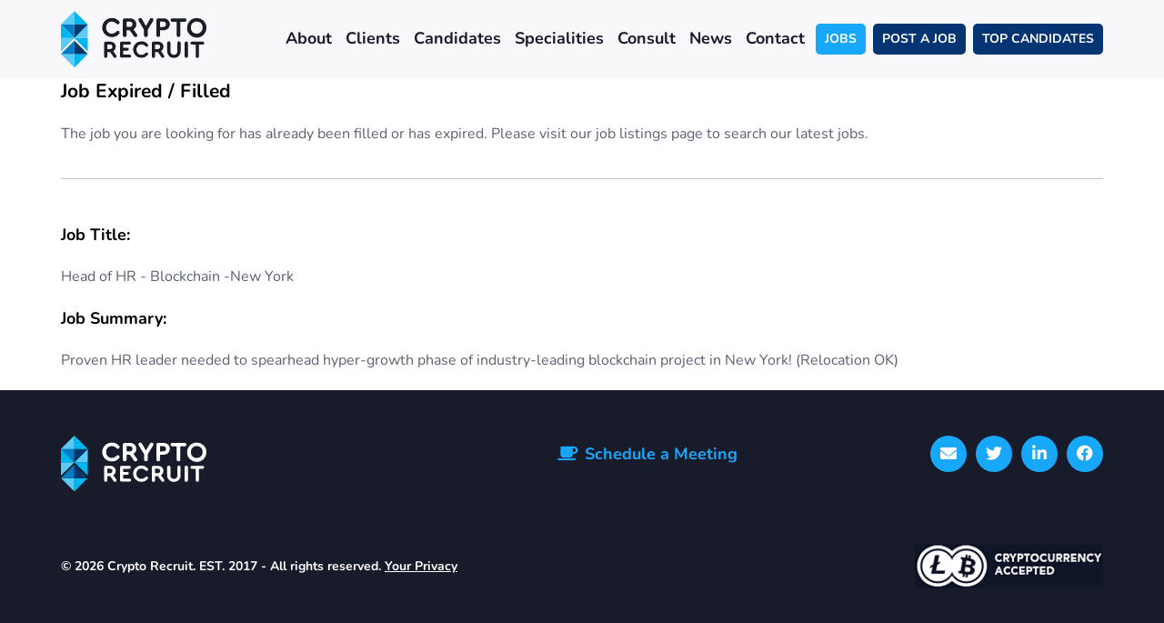

--- FILE ---
content_type: text/html; charset=utf-8
request_url: https://www.cryptorecruit.com/candidates/browse-jobs/head-of-hr-blockchain-new-york/
body_size: 3753
content:
<!doctype html>
<html>
<head>
    

    
<meta http-equiv="Content-Type" content="text/html; charset=UTF-8">
<meta charset="utf-8">
<meta name="viewport" content="width=device-width, initial-scale=1.0">

    <link rel="shortcut icon" type="image/x-icon" href="/media/c1ldtg1l/favicon.ico" />

<meta name="robots" content="all">
<title>Job Expired | Head of HR - Blockchain -New York</title>
<meta name="description" content="Proven HR leader needed to spearhead hyper-growth phase of industry-leading blockchain project in New York!  (Relocation OK)">
<meta name="author" content="Crypto Recruit">
<meta property="og:locale" content="en-US" />
<meta property="og:type" content="website">
<meta property="og:title" content="Job Expired | Head of HR - Blockchain -New York" />
<meta property="og:description" content="Proven HR leader needed to spearhead hyper-growth phase of industry-leading blockchain project in New York!  (Relocation OK)" />
<meta property="og:url" content="https://www.cryptorecruit.com/candidates/job-expired/" />
<meta property="og:site_name" content="Crypto Recruit" />
<link rel="canonical" href="https://www.cryptorecruit.com/candidates/job-expired/" />

    <meta property="og:image" content="https://www.cryptorecruit.com/media/chhhsxgv/og_share.png" />

    <style>.no-js #loader{display:none}.js #loader{display:block;position:absolute;left:100px;top:0}.loading-screen{position:fixed;left:0;top:0;width:100%;height:100%;z-index:9999999999;background-color:#fff}.no-js #loader{display:none}.js #loader{display:block;position:absolute;left:100px;top:0}.se-pre-con{position:fixed;left:0;top:0;width:100%;height:100%;z-index:9999;background:url(/Frontend/Images/_global/preloader.gif?v=okM9zdlE9xu8bnNNF_pcnFAdam8) center no-repeat #fff}</style>
    <link rel="stylesheet" href="https://pro.fontawesome.com/releases/v6.0.0-beta3/css/all.css">
    <!-- Global site tag (gtag.js) - Google Analytics -->
<script async src="https://www.googletagmanager.com/gtag/js?id=UA-100935368-2"></script>
<script>
  window.dataLayer = window.dataLayer || [];
  function gtag(){dataLayer.push(arguments);}
  gtag('js', new Date());

  gtag('config', 'UA-100935368-2');
</script>

<script id='pixel-script-poptin' src='https://cdn.popt.in/pixel.js?id=5ae65368827fc' async='true'></script>



<script type="text/javascript"> _linkedin_partner_id = "778187"; window._linkedin_data_partner_ids = window._linkedin_data_partner_ids || []; window._linkedin_data_partner_ids.push(_linkedin_partner_id); </script><script type="text/javascript"> (function(){var s = document.getElementsByTagName("script")[0]; var b = document.createElement("script"); b.type = "text/javascript";b.async = true; b.src = "https://snap.licdn.com/li.lms-analytics/insight.min.js"; s.parentNode.insertBefore(b, s);})(); </script> <noscript> <img height="1" width="1" style="display:none;" alt="" src="https://px.ads.linkedin.com/collect/?pid=778187&fmt=gif" /> </noscript>
    
    <script async defer src="https://www.google.com/recaptcha/api.js"></script>
</head>
<body lang="en-US">
    <div class="loading-screen"></div>
    
    
    
<header class="header_sec">
    <div class="container">
        <div class="inntopHeader">
            <nav class="navbar navbar-expand-lg nav_top">
                <a class="navbar-brand" href="/"><img src="/Frontend/Images/logo.svg" alt="Crypto Recruit Logo" /></a>
                <button class="navbar-toggler" type="button" data-bs-toggle="collapse" data-bs-target="#navbarSupportedContent" aria-controls="navbarSupportedContent" aria-expanded="false" aria-label="Toggle navigation">
                    <span class="icon-bar"></span>
                    <span class="icon-bar"></span>
                    <span class="icon-bar"></span>
                </button>
                <div class="collapse navbar-collapse justify-content-end" id="navbarSupportedContent">
                    <button class="navbar-toggler closed d-lg-none d-md-block d-sm-block d-block" type="button" data-bs-toggle="collapse" data-bs-target="#navbarSupportedContent" aria-controls="navbarSupportedContent" aria-expanded="false" aria-label="Toggle navigation"><i class="fa fa-times-circle" aria-hidden="true"></i></button>
                    <ul class="navbar-nav menu_sec">
                                <li class="dropdown dropdown">
                                    <a data-toggle="dropdown" href="/about/">About</a>
                                    <span class="dropdown-toggle drop-arw" id="navbarDropdown" role="button" data-toggle="dropdown" aria-expanded="false">
                                        <i class="fa-solid fa-circle-chevron-right"></i>
                                    </span>
                                    <ul class="dropdown-menu">
                                            <li>
                                                <a href="/about/meet-the-team/">Meet The Team <i class="fa-solid fa-circle-chevron-right"></i></a>
                                            </li>
                                            <li>
                                                <a href="/about/extra-services/">Extra Services <i class="fa-solid fa-circle-chevron-right"></i></a>
                                            </li>
                                    </ul>
                                </li>
                                <li class="dropdown dropdown">
                                    <a data-toggle="dropdown" href="#0">Clients</a>
                                    <span class="dropdown-toggle drop-arw" id="navbarDropdown" role="button" data-toggle="dropdown" aria-expanded="false">
                                        <i class="fa-solid fa-circle-chevron-right"></i>
                                    </span>
                                    <ul class="dropdown-menu">
                                            <li>
                                                <a href="/clients/candidate-marketplace/">Candidate Marketplace <i class="fa-solid fa-circle-chevron-right"></i></a>
                                            </li>
                                            <li>
                                                <a href="/clients/post-a-job/">Post a Job <i class="fa-solid fa-circle-chevron-right"></i></a>
                                            </li>
                                    </ul>
                                </li>
                                <li class="dropdown dropdown">
                                    <a data-toggle="dropdown" href="#0">Candidates</a>
                                    <span class="dropdown-toggle drop-arw" id="navbarDropdown" role="button" data-toggle="dropdown" aria-expanded="false">
                                        <i class="fa-solid fa-circle-chevron-right"></i>
                                    </span>
                                    <ul class="dropdown-menu">
                                            <li>
                                                <a href="/candidates/register/">Register <i class="fa-solid fa-circle-chevron-right"></i></a>
                                            </li>
                                            <li>
                                                <a href="/candidates/browse-jobs/">Browse Jobs <i class="fa-solid fa-circle-chevron-right"></i></a>
                                            </li>
                                    </ul>
                                </li>
                                <li class="dropdown dropdown">
                                    <a data-toggle="dropdown" href="#0">Specialities</a>
                                    <span class="dropdown-toggle drop-arw" id="navbarDropdown" role="button" data-toggle="dropdown" aria-expanded="false">
                                        <i class="fa-solid fa-circle-chevron-right"></i>
                                    </span>
                                    <ul class="dropdown-menu">
                                            <li>
                                                <a href="/specialities/executive-management-c-level/">Executive Management | C-level <i class="fa-solid fa-circle-chevron-right"></i></a>
                                            </li>
                                            <li>
                                                <a href="/specialities/software/">Software <i class="fa-solid fa-circle-chevron-right"></i></a>
                                            </li>
                                            <li>
                                                <a href="/specialities/marketing-social-media-community-content/">Marketing | Social Media | Community | Content <i class="fa-solid fa-circle-chevron-right"></i></a>
                                            </li>
                                            <li>
                                                <a href="/specialities/product-project-management-business-analyst/">Product | Project Management | Business analyst <i class="fa-solid fa-circle-chevron-right"></i></a>
                                            </li>
                                            <li>
                                                <a href="/specialities/it-cloud/">IT | Cloud <i class="fa-solid fa-circle-chevron-right"></i></a>
                                            </li>
                                            <li>
                                                <a href="/specialities/sales-business-development-customer-service/">Sales | Business Development | Customer Service <i class="fa-solid fa-circle-chevron-right"></i></a>
                                            </li>
                                            <li>
                                                <a href="/specialities/finance-accounting/">Finance | Accounting <i class="fa-solid fa-circle-chevron-right"></i></a>
                                            </li>
                                            <li>
                                                <a href="/specialities/legal-compliance/">Legal Compliance <i class="fa-solid fa-circle-chevron-right"></i></a>
                                            </li>
                                            <li>
                                                <a href="/specialities/human-resources-recruitment/">Human Resources | Recruitment <i class="fa-solid fa-circle-chevron-right"></i></a>
                                            </li>
                                    </ul>
                                </li>
                                <li class="">
                                    <a href="/career-consultation/">Consult</a>
                                </li>
                                <li class="">
                                    <a href="/news/">News</a>
                                </li>
                                <li class="">
                                    <a href="/contact/">Contact</a>
                                </li>
                    </ul>
                </div>
                <ul class="hedRt d-lg-block d-md-none d-sm-none d-none">
                        <li class="jobs jobsbtn1"><a href="/candidates/browse-jobs/">JOBS</a></li>
                    
                        <li class="jobs jobsbtn2"><a href="/clients/post-a-job/">POST A JOB</a></li>
                    
                        <li class="jobs jobsbtn2"><a href="/clients/candidate-marketplace/">TOP CANDIDATES</a></li>
                </ul>
            </nav>
        </div>
    </div>
</header>



    





<div id="" class=" blogpagCont simplecontainpage">
    <div class="container">
        <div class="row">
            <div class="col-sm-12">
                <div class="allpara">
                    <div class="mb-5">
                         <h3>Job Expired / Filled</h3>
<p>The job you are looking for has already been filled or has expired. Please visit our <a href="/candidates/browse-jobs/" title="Browse Jobs">job listings page</a> to search our latest jobs.</p><hr/>
                    </div>

                        <h4>Job Title:</h4>
                        <p>Head of HR - Blockchain -New York</p>

                        <h4>Job Summary:</h4>
                        <p>Proven HR leader needed to spearhead hyper-growth phase of industry-leading blockchain project in New York!  (Relocation OK)</p>
                </div>
            </div>
        </div>
    </div>
</div>







    
<footer class="footer_sec">
</footer>

<footer class="footer_sec">
    <div class="container">
        <div class="footer_top">
            <a class="footer_logo" href="/">
                <img src="/Frontend/Images/logo2.svg" alt="Crypto Recruit Footer Logo" />
            </a>
            <div class="footer_topRt">
                <ul class="footer_call">

                        <li><a href="/contact/"><i class="fa-solid fa-mug-saucer"></i> Schedule a Meeting</a></li>

                </ul>
                <ul class="footer_social">
                        <li><a href="mailto:info@cryptorecruit.com"><i class="fa-solid fa-envelope"></i></a></li>

                        <li><a href="https://twitter.com/cryptorecruit" target="_blank"><i class="fa-brands fa-twitter"></i></a></li>

                        <li><a href="https://www.linkedin.com/company/cryptorecruit/" target="_blank"><i class="fa-brands fa-linkedin-in"></i></a></li>

                        <li><a href="https://www.facebook.com/Crypto-Recruit-335209340236714/" target="_blank"><i class="fa-brands fa-facebook-f"></i></a></li>
                </ul>
            </div>
        </div>
        <div class="footer_btm">
            <span class="left_contnt">
                &copy; 2026 Crypto Recruit. EST. 2017 - All rights reserved.
                
                    <a href="/about/privacy-policy/">Your Privacy</a>
            </span>
            <span class="rt_contnt">
                <img src="/Frontend/Images/cryptologo.png" alt="Crypto Accepted Logo" />
            </span>
        </div>
    </div>
</footer>
    <link rel="stylesheet" href="/css/bundle.css?v=wfVUZ4WS9oaNqDqS1gG9DMuKc8A" />
    <script src="/js/bundles.js?v=XG4qtfb3YOA5OCE_C3si2I9-YgM"></script>
    
    
    
</body>
</html>


--- FILE ---
content_type: image/svg+xml
request_url: https://www.cryptorecruit.com/Frontend/Images/logo2.svg
body_size: 4727
content:
<svg id="Layer_5" data-name="Layer 5" xmlns="http://www.w3.org/2000/svg" viewBox="0 0 247.79 95.56"><defs><style>.cls-1{fill:#fff;}.cls-2{fill:#5bcbf5;}.cls-3{fill:#00b6f1;}.cls-4{fill:#007dc5;}.cls-5{fill:#00386c;}</style></defs><title>CR_Logo_Reversed</title><path class="cls-1" d="M76.38,34.39c0-9,7.25-16.11,16.58-16.11a15.67,15.67,0,0,1,12,5.37A3.51,3.51,0,0,1,106,26a2.94,2.94,0,0,1-3,2.87,3.28,3.28,0,0,1-2.45-1.22A9.55,9.55,0,0,0,93,24.17c-5.84,0-10,4.29-10,10.27s4.19,10.17,10,10.17a9.64,9.64,0,0,0,7.54-3.48A3.35,3.35,0,0,1,103,39.9a2.9,2.9,0,0,1,2.92,2.88,3.6,3.6,0,0,1-1,2.35,15.49,15.49,0,0,1-12,5.37C83.59,50.5,76.38,43.44,76.38,34.39Z" transform="translate(-6.05 -6.33)"/><path class="cls-1" d="M136.11,47.58a3,3,0,0,1-3,2.92,3.35,3.35,0,0,1-2.82-1.65l-7-9.89h-5.42v8.29a3.18,3.18,0,1,1-6.36,0V22.05a3.13,3.13,0,0,1,3.25-3.2h8.48c6.64,0,11.16,4,11.16,10a9.63,9.63,0,0,1-4.85,8.58l5.61,7.77A4.14,4.14,0,0,1,136.11,47.58ZM117.93,33.36h5.32c2.92,0,4.71-1.75,4.71-4.48s-1.84-4.43-4.71-4.43h-5.32Z" transform="translate(-6.05 -6.33)"/><path class="cls-1" d="M162.92,23.42,154,38.11v9.14a3.18,3.18,0,1,1-6.36,0V38.11l-8.9-14.69A4,4,0,0,1,138,21.3a3,3,0,0,1,3.11-3,3.19,3.19,0,0,1,3,1.89l6.69,11.59,6.69-11.59a3.16,3.16,0,0,1,3-1.89,3,3,0,0,1,3.11,3.07A4,4,0,0,1,162.92,23.42Z" transform="translate(-6.05 -6.33)"/><path class="cls-1" d="M168.57,47.25V22.1a3.14,3.14,0,0,1,3.25-3.25h8.48c6.64,0,11.17,4,11.17,10S186.85,39,180.3,39h-5.37v8.29a3.18,3.18,0,1,1-6.36,0ZM180.26,33.4c2.92,0,4.71-1.74,4.71-4.52s-1.79-4.43-4.71-4.43h-5.33v9Z" transform="translate(-6.05 -6.33)"/><path class="cls-1" d="M203.1,47.25V24.6h-7.39a2.87,2.87,0,0,1-2.92-2.88,2.83,2.83,0,0,1,2.92-2.87h21.15a2.81,2.81,0,0,1,2.92,2.87,2.87,2.87,0,0,1-2.92,2.88h-7.4V47.25a3.18,3.18,0,1,1-6.36,0Z" transform="translate(-6.05 -6.33)"/><path class="cls-1" d="M253.84,34.39a16.54,16.54,0,1,1-16.58-16.11A16.21,16.21,0,0,1,253.84,34.39Zm-26.52,0c0,6,4.14,10.22,10,10.22s10-4.28,10-10.22-4.19-10.22-10-10.22S227.32,28.41,227.32,34.39Z" transform="translate(-6.05 -6.33)"/><path class="cls-1" d="M100.78,83a2.57,2.57,0,0,1-2.57,2.53,2.92,2.92,0,0,1-2.45-1.43l-6.05-8.58H85v7.19a2.76,2.76,0,1,1-5.52,0V60.89a2.72,2.72,0,0,1,2.82-2.78h7.35c5.76,0,9.68,3.51,9.68,8.66a8.35,8.35,0,0,1-4.2,7.44L100,80.94A3.58,3.58,0,0,1,100.78,83ZM85,70.69h4.61c2.53,0,4.09-1.51,4.09-3.88S92.12,63,89.63,63H85Z" transform="translate(-6.05 -6.33)"/><path class="cls-1" d="M106.66,82.33V60.85a2.69,2.69,0,0,1,2.74-2.74h13.19a2.43,2.43,0,0,1,2.53,2.49,2.48,2.48,0,0,1-2.53,2.49H112.17v5.48h7.15a2.35,2.35,0,1,1,0,4.7h-7.15v6.82h10.91a2.49,2.49,0,1,1,0,5H109.4A2.68,2.68,0,0,1,106.66,82.33Z" transform="translate(-6.05 -6.33)"/><path class="cls-1" d="M128.92,71.59a14,14,0,0,1,14.38-14,13.58,13.58,0,0,1,10.41,4.66,3,3,0,0,1,.86,2A2.54,2.54,0,0,1,152,66.81a2.86,2.86,0,0,1-2.13-1.06,8.29,8.29,0,0,0-6.57-3c-5.07,0-8.7,3.71-8.7,8.9a8.43,8.43,0,0,0,8.7,8.82,8.34,8.34,0,0,0,6.53-3A2.94,2.94,0,0,1,152,76.37a2.51,2.51,0,0,1,2.53,2.49,3.14,3.14,0,0,1-.86,2,13.46,13.46,0,0,1-10.41,4.66A14,14,0,0,1,128.92,71.59Z" transform="translate(-6.05 -6.33)"/><path class="cls-1" d="M182.14,83a2.58,2.58,0,0,1-2.58,2.53,2.93,2.93,0,0,1-2.45-1.43l-6-8.58h-4.7v7.19a2.76,2.76,0,1,1-5.51,0V60.89a2.71,2.71,0,0,1,2.81-2.78H171c5.76,0,9.68,3.51,9.68,8.66a8.36,8.36,0,0,1-4.21,7.44l4.86,6.73A3.6,3.6,0,0,1,182.14,83ZM166.37,70.69H171c2.53,0,4.08-1.51,4.08-3.88S173.48,63,171,63h-4.62Z" transform="translate(-6.05 -6.33)"/><path class="cls-1" d="M187,73.92V60.44a2.76,2.76,0,1,1,5.52,0V74.33c0,3.76,2.29,6.12,5.92,6.12s5.92-2.36,5.92-6.12V60.44a2.76,2.76,0,1,1,5.52,0V73.92c0,6.94-4.62,11.64-11.44,11.64S187,80.86,187,73.92Z" transform="translate(-6.05 -6.33)"/><path class="cls-1" d="M216.81,82.74V60.44a2.76,2.76,0,1,1,5.51,0v22.3a2.76,2.76,0,1,1-5.51,0Z" transform="translate(-6.05 -6.33)"/><path class="cls-1" d="M235.59,82.74V63.09h-6.41a2.49,2.49,0,1,1,0-5h18.34a2.43,2.43,0,0,1,2.53,2.49,2.48,2.48,0,0,1-2.53,2.49h-6.41V82.74a2.76,2.76,0,1,1-5.52,0Z" transform="translate(-6.05 -6.33)"/><polygon class="cls-2" points="0 72.71 22.85 95.56 22.85 72.71 0 72.71"/><polygon class="cls-3" points="22.85 95.56 45.7 72.71 22.85 72.71 22.85 95.56"/><polygon class="cls-4" points="22.85 49.86 0 72.71 22.85 72.71 22.85 49.86"/><polygon class="cls-3" points="22.85 45.7 45.7 68.56 45.7 45.7 22.85 45.7"/><polygon class="cls-2" points="45.7 22.85 22.85 45.7 45.7 45.7 45.7 22.85"/><polygon class="cls-5" points="22.85 72.71 45.7 72.71 22.85 49.86 22.85 72.71"/><polygon class="cls-4" points="0 22.85 22.85 45.7 22.85 22.85 0 22.85"/><polygon class="cls-5" points="22.85 45.7 45.7 22.85 22.85 22.85 22.85 45.7"/><polygon class="cls-2" points="22.85 0 0 22.85 22.85 22.85 22.85 0"/><polygon class="cls-3" points="22.85 22.85 45.7 22.85 22.85 0 22.85 22.85"/><polygon class="cls-2" points="0 68.56 22.85 45.7 0 45.7 0 68.56"/><polygon class="cls-3" points="0 45.7 22.85 45.7 0 22.85 0 45.7"/></svg>